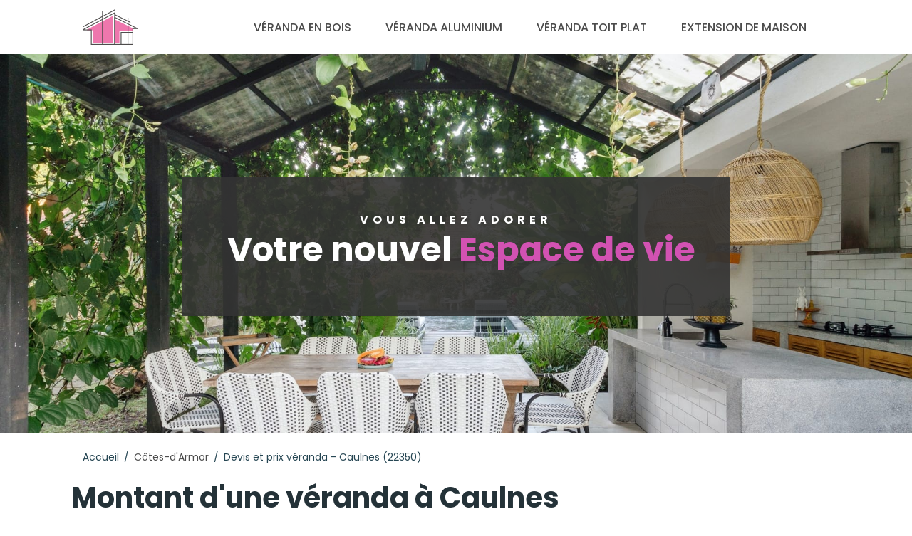

--- FILE ---
content_type: text/html; charset=utf-8
request_url: https://www.veranda-kit.com/cotes-armor/caulnes-22350.html
body_size: 10161
content:
<!doctype html>
<html lang="fr">
<head>
  <meta http-equiv="Content-Type" content="text/html; charset=utf-8">
  <title>Tarif véranda à Caulnes (22350)</title>
  <meta name="description" content="Demandez votre devis gratuit et sans engagement tout de suite.Faites <strong>construire votre véranda</strong> à Caulnes. Les meilleurs installateurs de véranda dans les Côtes-d'Armor"/>
  <meta http-equiv="X-UA-Compatible" content="IE=edge">
  <meta name="viewport" content="width=device-width, initial-scale=1.0">
  <meta name="bingbot" content="index, follow, max-snippet:-1, max-image-preview:large, max-video-preview:-1" />
  <link rel="dns-prefetch" href="//fonts.googleapis.com">
  <link rel="preconnect" href="https://fonts.gstatic.com/" crossorigin>
  <link href="https://fonts.googleapis.com/css2?family=Poppins:wght@300;400;500;700&display=swap" rel="stylesheet">
  <link rel="apple-touch-icon" sizes="76x76" href="/apple-touch-icon.png">
  <link rel="icon" type="image/png" sizes="32x32" href="/favicon-32x32.png">
  <link rel="icon" type="image/png" sizes="16x16" href="/favicon-16x16.png">
  <link rel="mask-icon" href="/safari-pinned-tab.svg" color="#5bbad5">
  <meta name="msapplication-TileColor" content="#da532c">
  <meta name="theme-color" content="#ffffff">
  <link rel="alternate" hreflang="fr-BE" href="https://www.veranda-kit.com/cotes-armor/caulnes-22350.html" />
  <link rel="alternate" hreflang="fr-CH" href="https://www.veranda-kit.com/cotes-armor/caulnes-22350.html" />
  <link rel="alternate" hreflang="fr" href="https://www.veranda-kit.com/cotes-armor/caulnes-22350.html" />
  <link rel="alternate" hreflang="x-default" href="https://www.veranda-kit.com/cotes-armor/caulnes-22350.html" />
  <link rel="stylesheet" href="/assets/styles/style.css">
  <link rel="canonical" href="https://www.veranda-kit.com/cotes-armor/caulnes-22350.html">
  <script type="application/ld+json">
  {
    "@context":"http://schema.org/",
    "@type":"BreadcrumbList",
    "itemListElement":[
      {
        "@type":"ListItem",
        "position":1,
        "item":{
          "@id":"https://www.veranda-kit.com",
          "name":"Accueil"
        }
      },
      {
        "@type":"ListItem",
        "position":2,
        "item":{
          "@id":"https://www.veranda-kit.com/cotes-armor/",
          "name":"Côtes-d'Armor"
        }
      },
      {
        "@type":"ListItem",
        "position":3,
        "item":{
          "@id":"https://www.veranda-kit.com/cotes-armor/caulnes-22350.html",
          "name":"Caulnes"
        }
      }
    ]
  }
  </script>
</head>
<body>
  <header class="pro-header">
    <input type="checkbox" id="overlay-input" />
    <div class="pro-header-logo neil" data-o="b'Lw=='" title="votre véranda au meilleur prix à Caulnes - Devis pas cher">
      <img src="/assets/images/logo-veranda.png" alt="Votre véranda au Meilleur Prix">
    </div>
    <nav class="pro-header-nav">
      <ul>
        <li data-o="b'I3Y0ZGEwZjNjMWZhZA=='" class="neil" title="Prix <strong>véranda bois</strong>">Véranda en bois</li>
        <li data-o="b'I3Y0ZGEwZjNjMWZhZA=='" class="neil" title="Prix <strong>véranda alu</strong>minium">Véranda aluminium</li>
        <li data-o="b'I3Y0ZGEwZjNjMWZhZA=='" class="neil" title="Prix <strong>véranda toit plat</strong>">Véranda toit plat</li>
        <li data-o="b'I3Y0ZGEwZjNjMWZhZA=='" class="neil" title="Prix <strong>extension maison</strong>">Extension de maison</li>
      </ul>
    </nav>
    <label for="overlay-input" class="mobile-menu-icon"><span></span></label>
  </header>
  <main>
    <div class="pro-hero">
      <img src="/assets/images/extension-maison800.jpg" alt="Votre véranda au meilleur prix - Devis gratuit">
      <div class="pro-hero-msgbox">
        <h3>Vous allez adorer</h3>
        <h2>Votre nouvel <span>Espace de vie</span></h2>
      </div>
    </div>
    <div class="pro-content">
      <div class="breadcrumb">
        <span data-o="b'Lw=='" class="neil" title="Les meilleurs devis pour faire construire sa véranda">Accueil</span> /
        <a href="/cotes-armor/" title="Les meilleurs prix pour faire construire sa véranda dans les Côtes-d'Armor - Devis véranda">Côtes-d'Armor</a> /
        <span>Devis et prix véranda - Caulnes (22350)</span>
      </div>
      <div class="pro-page">
        

<html><body><h1 id="montant-veranda">Montant d'une véranda à Caulnes</h1>
<div class="pro-page-form">
<h2 id="veux-devis-gratuit-meilleur-tarif-veranda">Je veux un devis gratuit pour avoir le meilleur tarif pour ma véranda</h2>
<div class="pro-form-header">
<h4>renseignez ce questionnaire gratuit et sans vous engager en quelques clics </h4>
<span class="pro-cta-icon">👇</span>
</div>
  <div id="v4da0f3c1fad"></div>
</div>
<details class="pro-toc-details">
<summary class="pro-toc-summary">sommaire</summary>
  <nav class="pro-toc"><ul><li class="pro-toc-l1"><a href="#montant-veranda" title="Montant d'une véranda à Caulnes">Montant d'une véranda à Caulnes</a></li><li class="pro-toc-l2"><a href="#veux-devis-gratuit-meilleur-tarif-veranda" title="Je veux un devis gratuit pour avoir le meilleur tarif pour ma véranda">Je veux un devis gratuit pour avoir le meilleur tarif pour ma véranda</a></li><li class="pro-toc-l2"><a href="#selectionner-style-veranda" title="Bien sélectionner son style de véranda">Bien sélectionner son style de véranda</a></li><li class="pro-toc-l3"><a href="#vaste-choix-reference-veranda" title="Un vaste choix de référence véranda">Un vaste choix de référence véranda</a></li><li class="pro-toc-l2"><a href="#aide-conception-projet-construction-veranda" title="Une aide de valeur dans la conception du projet de construction d'une véranda à Caulnes">Une aide de valeur dans la conception du projet de construction d'une véranda à Caulnes</a></li><li class="pro-toc-l3"><a href="#interets-questionner-producteur-veranda" title="Les intérêts de questionner un producteur de véranda à Caulnes">Les intérêts de questionner un producteur de véranda à Caulnes</a></li><li class="pro-toc-l3"><a href="#devez-savoir-decider-veranda" title="Ce que vous devez savoir d'autres avant de se décider pour une véranda">Ce que vous devez savoir d'autres avant de se décider pour une véranda</a></li><li class="pro-toc-l2"><a href="#conseils-avises-determination-constituants-mettre-place-veranda" title="Des conseils avisés quant à la détermination des constituants pour mettre en place votre véranda">Des conseils avisés quant à la détermination des constituants pour mettre en place votre véranda</a></li><li class="pro-toc-l3"><a href="#cout-structure-veranda-oscille-materiaux-utilises" title="Le coût de structure d'une véranda oscille selon les matériaux utilisés">Le coût de structure d'une véranda oscille selon les matériaux utilisés</a></li><li class="pro-toc-l2"><a href="#artisans-installateurs-verandas-proximite" title="Les artisans et installateurs de vérandas à proximité de Caulnes">Les artisans et installateurs de vérandas à proximité de Caulnes</a></li><li class="pro-toc-l2"><a href="#conseil-calcul-prix-travaux-installation-veranda" title="Un conseil pour le calcul du prix des travaux pour l'installation d'une véranda">Un conseil pour le calcul du prix des travaux pour l'installation d'une véranda</a></li><li class="pro-toc-l3"><a href="#trouvez-veranda-prix" title="Trouvez votre véranda pas hors de prix à Caulnes">Trouvez votre véranda pas hors de prix à Caulnes</a></li><li class="pro-toc-l2"><a href="#realisation-reussie-veranda" title="La réalisation réussie de votre véranda">La réalisation réussie de votre véranda</a></li><li class="pro-toc-l2"><a href="#pose-ideale-veranda" title="Une pose idéalé de votre véranda">Une pose idéalé de votre véranda</a></li></ul></nav>
</details>
<p>Si vous êtes gênés pas le manque de place ou que ce sentir à l'étroit vous mise en place un problème de confort, il faut réfléchir à une solution idéale le plus rapidement possible. Faut-il chercher un autre endroit où vivre ou bien est-il possible d'agrandir la résidence ? Voilà les énigmes à se poser. La seconde option semble être parfaite surtout si votre demeure à pour vous une forte valeur sentimentale. Il y a des possibilités d'agrandissement envisageables, parmi lesquelles on trouve, l'installation d'une véranda. Elle peut devenir une véritable portion à vivre à condition bien sûr que sa mise en place soit faite dans les règles de l'art. Pour cette raison, le recours au service d'un expert devient une nécessité au cours de l'implantation d'une <strong>extension véranda</strong>. La collaboration avec un spécialiste est un moyen de peaufiner le projet et du réaliser avec succès. Découvrez pourquoi il est indispensable de solliciter un monteur qualifié à Caulnes pour mettre en place ou fabriquer votre véranda.</p>
<figure>
<img alt="tarif d'une véranda grise avec puit de lumière à Caulnes" class="pro-page-image" loading="lazy" src="/assets/images/veranda-extension-maison-puit-lumiere.jpg" srcset="
    /assets/images/veranda-extension-maison-puit-lumiere.jpg 1080w,
    /assets/images/veranda-extension-maison-puit-lumiere-480.jpg 480w" title="coût d'une véranda grise avec puit de lumière à Caulnes"/>
<figcaption>coût d'une véranda grise avec puit de lumière à Caulnes</figcaption>
</figure>
<h2 id="selectionner-style-veranda">Bien sélectionner son style de véranda</h2>
<h3 id="vaste-choix-reference-veranda">Un vaste choix de référence véranda</h3>
<p>Choisir le super choix de véranda est une tâche parfos complexe. Les alternatives sont nombreuses et les options variées. Faut-il partir sur une <strong>véranda design</strong> ou classique. En fait, le style de l'extension habitation dépend de sa forme et des constituants utilisés pour sa fabrication. Si elle est notamment équipée de grandes baies vitrées, on sera sur une <strong>véranda moderne</strong> et lumineuse. C'est un espace de vie au confort et au charme exceptionnel quand c'est bien fait. De plus, de jour comme de nuit, elle bénéficie journellement de la lumière naturelle. Une <strong>véranda ouverte</strong> est aussi une extension qui offre un style moderne et contemporain.</p>
<p>Si la nouvelle extension comporte un auvent multi pentes, on sera sur une <strong>véranda victorienne</strong> qui s'inspire du style des constructions anglaises. C'est un élément de décor parfait qui s'adapte à tout type d'architecture. En revanche, si elle est faite vitré, il s'agit assurément d'une <strong>véranda bioclimatique</strong>. Mais alors, quel style choisir ? L'attitude n'est pas facile vu le charme de chaque exemplaire d'extension de villa. En disposant de l'aide d'un poseur de véranda expert à Caulnes, le choix est vraiment plus simple car il connaît les divers éléments à avantager et vous donnera toutes les éléments pour poser en place la véranda de vos rêves. En général, le style de la véranda est à retenir d'après l'architecture du bâtiment, le montant disponible, les composants qui vous plaisent (aluminium, bois, fer forgé ou pvc) mais aussi des normes en vigueur.</p>
<figure>
<img alt="avis véranda à Caulnes - les meilleurs artisans" class="pro-page-image" loading="lazy" src="/assets/images/veranda-famille-sourire.jpg" srcset="
    /assets/images/veranda-famille-sourire.jpg 1080w,
    /assets/images/veranda-famille-sourire-480.jpg 480w" title="montant prévisionnel véranda à Caulnes - les meilleurs artisans"/>
<figcaption><strong>devis véranda</strong> à Caulnes</figcaption>
</figure>
<h2 id="aide-conception-projet-construction-veranda">Une aide de valeur dans la conception du projet de construction d'une véranda à Caulnes</h2>
<h3 id="interets-questionner-producteur-veranda">Les intérêts de questionner un producteur de véranda à Caulnes</h3>
<p>La mise en place d'une véranda à Caulnes est une opération qui ne s'improvise pas. Il y a une multitude d'interpellations à poser. Tout d’abord, il faut évaluer la faisabilité du projet. Cela constitue par exemple à vérifier si la configuration de la habitation permet l'exécution de véranda. L'intervention d'un installateur expérimenté est déjà nécessaire à cette période du projet. Son diagnostic est indispensable pour effectuer une bonne planification du projet. Notons véritablement que la faisabilité des travaux dépend du coefficient d'occupation des sols ou cop mais aussi du plu (plan d'ubranisme local) de votre commune. Grâce à l'aide d'un expert, il est aussi possible de retrouver l'emplacement idéal de l'extension et de connaître à l'avance sa dimension et ses caractéristiques. La majorité un moment, les experts proposent la mise en place d'une <strong>véranda terrasse</strong>. C'est un moyen de créer une portion  avec plus de simplicité vu que les structures de base notamment le plancher et une partie des murs sont déjà existant. Si ce n'est pas faisable, on peut en permanence adopter une <strong>véranda entrée</strong>. Il est aussi possible de vous arrêter sur la mise en place d'une <strong>véranda rétractable</strong> qu'on peut démonter à tout moment.</p>
<h3 id="devez-savoir-decider-veranda">Ce que vous devez savoir d'autres avant de se décider pour une véranda</h3>
<p>La seconde question à poser est la suivante: quelles sont les démarches administrative à réaliser ? Une autorisation administrative est sincèrement nécessaire au moment de la constitution d'un projet d'agrandissement d'logement. Dans le cas où la surface de l'<strong>extension véranda</strong> est inférieure à 20m², on peut faire une déclaration de travaux. En revanche, si elle est vraiment plus essentielle, il est nécessaire de demander un permis de fabriquer, une démarche assez complexe qui requiert les renseignements d'un expert expérimenté.</p>
<figure>
<img alt="fabricant de <strong>véranda alu</strong> à Caulnes - extension habitation" class="pro-page-image" loading="lazy" src="/assets/images/veranda-lumineuse-extension-maison.jpg" srcset="
    /assets/images/veranda-lumineuse-extension-maison.jpg 1080w,
    /assets/images/veranda-lumineuse-extension-maison-480.jpg 480w" title="fabricant de <strong>véranda alu</strong> à Caulnes - extension habitation"/>
<figcaption>fabricant de <strong>véranda alu</strong> à Caulnes</figcaption>
</figure>
<h2 id="conseils-avises-determination-constituants-mettre-place-veranda">Des conseils avisés quant à la détermination des constituants pour mettre en place votre véranda</h2>
<h3 id="cout-structure-veranda-oscille-materiaux-utilises">Le coût de structure d'une véranda oscille selon les matériaux utilisés</h3>
<p>Pour retenir les équipements de fabrication d'une véranda, il faut prendre en compte un grand nombre de facteurs. En tout cas, c'est la façon de procéder d'un professionnel de l'installation de véranda expert à Caulnes. De ce fait, il est à même de prendre la bonne attitude et de créer une extension charmante, solide et répondant à vos exigences. Les caractéristiques des équipements et leur prix font partie des points nécessaires. Pour ceux qui ont un tarif serré entre autre, une véranda pvc ou une <strong>véranda polycarbonate</strong> sera une bonne solution. Accessibles à un coût raisonnable, elles ne manquent pas d'élégance. En revanche, si vous rêvez d'avoir une extension stable et très originale, misez sur une <strong>véranda fer forgé</strong>. Grâce à la créativité des constructeurs de vérandas à Caulnes, il est possible de retrouver un modèle design, installé avec soin et qui offrira un résultat superbe.</p>
<div class="pro-table">
<table>
<thead>
<tr>
<th>Type de <strong>véranda alu</strong></th>
<th>Prix moyen au m²</th>
</tr>
</thead>
<tbody>
<tr><td><strong>véranda alu</strong> classique</td><td>600€ à 1 100€</td></tr>
<tr><td><strong>véranda alu</strong> contemporaine</td><td>800€ à 1 500€</td></tr>
<tr><td><strong>véranda alu</strong> en étoile</td><td>1 400€ à 2 000€</td></tr>
<tr><td><strong>véranda alu</strong> victorienne</td><td>1 500€ à 2 500€</td></tr>
<tr><td><strong>véranda alu</strong> kiosque</td><td>1 700€ à 2 500€</td></tr>
</tbody>
</table>
</div>
<p>Pour quelqu'un qui souhaite avoir une extension riche en finesse et dotée d'une performance thermique optimale, partir sur une <strong>véranda bois</strong> ou bien une <strong>véranda acier</strong> est la meilleure idéale. Si le bois est réputé pour son charme naturel et sa robustesse même face aux intempéries, l'acier est tout aussi élégant et il est d'une sûreté remarquable. Bien entendu, le tarif nécessaire est plus important. Dans le cas où les fondations de l'habitat sont peu fiables, il faut s'orienter vers une extension plus légère. L'un rêve, dans ce cas, est de partir sur une <strong>véranda alu</strong>. L'alu est d'une légèreté incroyable. De plus, il peut résister aux intempéries et son entretien est facile. Si vous faites appel à un artisan de l'installation de véranda, il saura découvrir les pistes à envisager à ce genre de problème.</p>
<p>L'usage de l'extension peut en outre influencer votre attitude au moment de choisir du matériau d'exécution. Voulez-vous disposer une <strong>véranda cuisine</strong> dans le but de gagner de l'espace dans votre maison ? A ce moment là, il faut avantager les équipements qui pourraient supporter la réverbération et l'humidité. Un monteur qualifié à Caulnes peut vous adresser des avis plus pertinents à ce sujet. Dans le cas où vous voulez seulement un enfoncement pour votre jardin ou votre barbecue, une <strong>véranda terrasse</strong> serait parfaite et elle peut être faite avec n'importe quel matériau.</p>
<div class="pro-table">
<table>
<thead>
<tr>
<th>Armatures</th><th>Prix véranda de 10 m²</th><th>Prix véranda de 15 m²</th><th>Prix véranda de 20 m²</th><th>Prix véranda de 30 m²</th><th>Prix véranda de 40 m²</th>
</tr>
</thead>
<tbody>
<tr><td>alu</td><td>9.000€ à 25.000€</td><td>13.500€ à 37.500€</td><td>18.000€ à 50.000€</td><td>27.000€ à 75.000€</td><td>36.000€ à 100.000€</td></tr>
<tr><td>bois</td><td>10.000€ à 28.000€</td><td>15.000€ à 42.000€</td><td>20.000€ à 56.000€</td><td>30.000 à 84.000€</td><td>40.000€ à 112.000€</td></tr>
<tr><td>fer forgé ou acier</td><td>9.000€ à 28.000€</td><td>13.500€ à 42.000€</td><td>18.000€ à 56.000€</td><td>27.000€ à 84.000€</td><td>36.000€ à 112.000€</td></tr>
<tr><td>pvc</td><td>8.000€ à 15.000€</td><td>12.000€ à 22.500€</td><td>16.000€ à 30.000€</td><td>24.000€ à 45.000€</td><td>32.000€ à 60.000€</td></tr>
</tbody>
</table>
</div>
<h2 id="artisans-installateurs-verandas-proximite">Les artisans et installateurs de vérandas à proximité de Caulnes</h2>
<div class="pro-artisan-cards">
<ul><li><div class="pro-artisan-card"><img src="/assets/images/artisans/default.png" alt="Piron porch and windows"/><div class="pro-artisan-card-details"><strong>Piron porch and windows</strong><div class="pro-rating"><span class="stars" data-stars="3.5"></span>&nbsp(8)</div><div class="pro-artisan-address"><span>Proche de Caulnes</span>17kms</div></div></div></li><li><div class="pro-artisan-card"><img src="/assets/images/artisans/default.png" alt="Tryba"/><div class="pro-artisan-card-details"><strong>Tryba</strong><div class="pro-rating"><span class="stars" data-stars="4.0"></span>&nbsp(6)</div><div class="pro-artisan-address"><span>Proche de Caulnes</span>22kms</div></div></div></li><li><div class="pro-artisan-card"><img src="/assets/images/artisans/default.png" alt="Art et Fenêtres - Habitalia Menuiseries - Bureau d'étude - sur rendez-vous"/><div class="pro-artisan-card-details"><strong>Art et Fenêtres - Habitalia Menuiseries - Bureau d'étude - sur rendez-vous</strong><div class="pro-rating"><span class="stars" data-stars="4.0"></span>&nbsp(3)</div><div class="pro-artisan-address"><span>Proche de Caulnes</span>23kms</div></div></div></li><li><div class="pro-artisan-card"><img src="/assets/images/artisans/default.png" alt="Briand Jean-Marc"/><div class="pro-artisan-card-details"><strong>Briand Jean-Marc</strong><div class="pro-rating"><span class="stars" data-stars="5.0"></span>&nbsp(8)</div><div class="pro-artisan-address"><span>Proche de Caulnes</span>26kms</div></div></div></li><li><div class="pro-artisan-card"><img src="/assets/images/artisans/default.png" alt="Hilzinger Dolmen"/><div class="pro-artisan-card-details"><strong>Hilzinger Dolmen</strong><div class="pro-rating"><span class="stars" data-stars="3.5"></span>&nbsp(51)</div><div class="pro-artisan-address"><span>Proche de Caulnes</span>29kms</div></div></div></li><li><div class="pro-artisan-card"><img src="/assets/images/artisans/default.png" alt="L'Expert Fenêtre Actipose"/><div class="pro-artisan-card-details"><strong>L'Expert Fenêtre Actipose</strong><div class="pro-rating"><span class="stars" data-stars="5.0"></span>&nbsp(3)</div><div class="pro-artisan-address"><span>Proche de Caulnes</span>32kms</div></div></div></li><li><div class="pro-artisan-card"><img src="/assets/images/artisans/default.png" alt="Daniel Moquet signe vos clôtures - Ent. Hamel"/><div class="pro-artisan-card-details"><strong>Daniel Moquet signe vos clôtures - Ent. Hamel</strong><div class="pro-rating"><span class="stars" data-stars="0.0"></span>&nbsp(0)</div><div class="pro-artisan-address"><span>Proche de Caulnes</span>37kms</div></div></div></li><li><div class="pro-artisan-card"><img src="/assets/images/artisans/default.png" alt="VÉRANDALINE extensions et vérandas St Gilles (35)"/><div class="pro-artisan-card-details"><strong>VÉRANDALINE extensions et vérandas St Gilles (35)</strong><div class="pro-rating"><span class="stars" data-stars="4.0"></span>&nbsp(8)</div><div class="pro-artisan-address"><span>Proche de Caulnes</span>38kms</div></div></div></li><li><div class="pro-artisan-card"><img src="/assets/images/artisans/default.png" alt="menuiserie Nicolas Llantia"/><div class="pro-artisan-card-details"><strong>menuiserie Nicolas Llantia</strong><div class="pro-rating"><span class="stars" data-stars="0.0"></span>&nbsp(0)</div><div class="pro-artisan-address"><span>Proche de Caulnes</span>39kms</div></div></div></li><li><div class="pro-artisan-card"><img src="/assets/images/artisans/default.png" alt="Art et Fenêtres - Habitalia Menuiseries"/><div class="pro-artisan-card-details"><strong>Art et Fenêtres - Habitalia Menuiseries</strong><div class="pro-rating"><span class="stars" data-stars="2.0"></span>&nbsp(5)</div><div class="pro-artisan-address"><span>Proche de Caulnes</span>40kms</div></div></div></li></ul>
</div>
<h2 id="conseil-calcul-prix-travaux-installation-veranda">Un conseil pour le calcul du prix des travaux pour l'installation d'une véranda</h2>
<p>Combien coûte une véranda ? C'est une question importante. La meilleure façon de dégoter le budget nécessaire à la réalisation du projet est de calculer le prix d'une véranda au m². notons cependant qu'il faut prendre en considération plusieurs variables. Ils peuvent de fait influencer les vérandas prix. Sachez donc que le prix véranda diffère selon les constituants utilisés au cours de la fabrication. A titre d'exemple, un choix en bois est vraiment plus à un prix élevé qu'un choix en pvc. En outre, le montant d'une <strong>véranda alu</strong> est largement plus raisonnable que celui d'un exemplaire en métal.</p>
<div class="pro-table">
<table>
<thead>
<tr>
<th>Taille de la véranda</th>
<th>Budget moyen à avoir à l'esprit</th>
</tr>
</thead>
<tbody>
<tr><td>10 m²</td><td>entre 8000 et 10 000 €</td></tr>
<tr><td>15 m²</td><td>entre 12 000 et 15 000 €</td></tr>
<tr><td>20 m²</td><td>entre 16 000 et 20 000 €</td></tr>
<tr><td>25 m²</td><td>entre 20 000 et 25 000 €</td></tr>
<tr><td>30 m²</td><td>entre 24 000 et 30 000 €</td></tr>
<tr><td>40 m²</td><td>entre 32 000 et 40 000 €</td></tr>
<tr><td>50 m²</td><td>entre 40 000 et 50 000 €</td></tr>
</tbody>
</table>
</div>
<h3 id="trouvez-veranda-prix">Trouvez votre véranda pas hors de prix à Caulnes</h3>
<p>Le prix d'une véranda dépend aussi de sa forme et de son style. Les modèles sophistiqués équipés de plafond en dévers et de divers éléments esthétiques sont entre autre très onéreux. Par contre, une véranda faîtage plat est accessible à faible coût. Par ailleurs, une installation pérenne nécessite plus d'investissement qu'une <strong>véranda démontable</strong>. Grâce à l'aide d'un artisan de l'installation de véranda professionnel à Caulnes, déterminer le montant scrupuleux de la facture à l'avance est tout à fait possible. L'expert peut sûrement effectuer un chiffrage de véranda très précis  qui indique clairement les travaux à engager et le <strong>prix véranda m²</strong> (frais de main d'œuvre et prix des matériaux inclus). Pour information, le document en question comporte la date possible des travaux, le délai de constitution ainsi que les détails de tous les éléments de votre future véranda. Pour tirer parti d'une pose d'une <strong>véranda pas cher</strong>, il faut demander différentes évaluations et effectuer un comparatif des divers constructeurs de véranda à Caulnes. Obtenez très très simplement quelques chiffrages gratuits et sans obligation en cliquant ici : je veux mon <strong>devis véranda</strong> gratuit</p>
<h2 id="realisation-reussie-veranda">La réalisation réussie de votre véranda</h2>
<p>Certains points du projet nécessitent aussi pas mal de réflexion. C'est le cas du choix de véranda à acheter. Si vous n'êtes pas trop exigeant au niveau du style de l'extension, il est plus pratique d'acheter une <strong>véranda kit</strong>. cela vous permet d'éviter les gros travaux. Toutefois, ce n'est pas facile de repérer le modèle de véranda unique vu que le marché est envahi par une pléthore de marques qui vantent toutes les mérites de leurs créations. Si vous travaillez avec un une star de l'installation de véranda, découvrir le producteur de véranda à Caulnes le plus fiable n'est plus un problème. En outre, vous avez plus de chance de repérer le choix qui convient au mieux à vos attentes aussi bien au niveau de la qualité que du prix.</p>
<p>Si vous voulez plus d'authenticité et de qualité, bien est d'acquérir une véranda sur mesure. Quelques artisans et entreprises spécialisées dans l'installation de véranda sont aptes à proposer un réponse à vos attentes. Ils se chargent à la fois de la composition de l'<strong>extension maison</strong> et de son implantation. Ils peuvent ainsi vous proposer un service complet à un budget raisonnable.</p>
<h2 id="pose-ideale-veranda">Une pose idéalé de votre véranda</h2>
<p>La élaboration d'une véranda est un gagne-pain délicat. Se lancer dans la réalisation du projet soi-même n'est pas conseillé et ce, même si vous êtes un grand passionné de bricolage et que vous avez opté pour une <strong>petite véranda</strong> en pièces détachées, facile à monter. En vue de réaliser le projet avec efficacité, rapidité et succès, il est nécessaire vous faites appel à un expert reconnu à Caulnes. Ce dernier possède toutes les compétences techniques requises pour fabriquer une véranda et ce, peu importe sa structure.</p>
<p>En outre, une fois la pose terminée, un monteur professionel est capable de proposer des points de vue d'aménagement. Il peut entre autres vous aider à sélectionner un bon <strong>store véranda</strong> ou bien un génial <strong>rideau véranda</strong>. Notons qu'il est possible d'engager un professionnel de l'installation de véranda ou bien un <strong>fabricant véranda</strong> indépendant. Mais vous pouvez aussi vous adresser à un menuisier. C'est l'un rêve dans le cas où vous désirez placer une <strong>véranda en bois</strong>. Enfin, vous pouvez aussi questionner constructeur industriel à Caulnes, membre d'un réseau.</p>
<p>Je veux mon montant prévisionnel véranda gratuit et sans engagement</p></body></html>


        <div class="pro-city-nearest">
          <span class="pro-city-nearest-title">
            Trouver d'autres installateurs de véranda autour de Caulnes
          </span>
          <div class="pro-city-nearest-box">
            <ul class="pro-cities">
              
              <li><a href="/cotes-armor/saint-brieuc-22000.html">Saint-Brieuc</a></li>
              
              <li><a href="/cotes-armor/lannion-22300.html">Lannion</a></li>
              
              <li><a href="/cotes-armor/plerin-22190.html">Plérin</a></li>
              
              <li><a href="/cotes-armor/lamballe-22400.html">Lamballe</a></li>
              
              <li><a href="/cotes-armor/ploufragan-22440.html">Ploufragan</a></li>
              
              <li><a href="/cotes-armor/dinan-22100.html">Dinan</a></li>
              
              <li><a href="/cotes-armor/loudeac-22600.html">Loudéac</a></li>
              
              <li><a href="/cotes-armor/tregueux-22950.html">Trégueux</a></li>
              
              <li><a href="/cotes-armor/paimpol-22500.html">Paimpol</a></li>
              
              <li><a href="/cotes-armor/perros-guirec-22700.html">Perros-Guirec</a></li>
              
              <li><a href="/cotes-armor/guingamp-22200.html">Guingamp</a></li>
              
              <li><a href="/cotes-armor/langueux-22360.html">Langueux</a></li>
              
              <li><a href="/cotes-armor/pledran-22960.html">Plédran</a></li>
              
              <li><a href="/cotes-armor/pordic-22590.html">Pordic</a></li>
              
              <li><a href="/cotes-armor/ploumagoar-22970.html">Ploumagoar</a></li>
              
              <li><a href="/cotes-armor/yffiniac-22120.html">Yffiniac</a></li>
              
              <li><a href="/cotes-armor/begard-22140.html">Bégard</a></li>
              
              <li><a href="/cotes-armor/plouha-22580.html">Plouha</a></li>
              
              <li><a href="/cotes-armor/hillion-22120.html">Hillion</a></li>
              
              <li><a href="/cotes-armor/pleneuf-val-andre-22370.html">Pléneuf-Val-André</a></li>
              
              <li><a href="/cotes-armor/pleumeur-bodou-22560.html">Pleumeur-Bodou</a></li>
              
              <li><a href="/cotes-armor/plaintel-22940.html">Plaintel</a></li>
              
              <li><a href="/cotes-armor/erquy-22430.html">Erquy</a></li>
              
              <li><a href="/cotes-armor/lanvallay-22100.html">Lanvallay</a></li>
              
              <li><a href="/cotes-armor/trebeurden-22560.html">Trébeurden</a></li>
              
              <li><a href="/cotes-armor/binic-22520.html">Binic</a></li>
              
              <li><a href="/cotes-armor/quevert-22100.html">Quévert</a></li>
              
              <li><a href="/cotes-armor/plestin-les-greves-22310.html">Plestin-les-Grèves</a></li>
              
              <li><a href="/cotes-armor/quessoy-22120.html">Quessoy</a></li>
              
              <li><a href="/cotes-armor/saint-cast-le-guildo-22380.html">Saint-Cast-le-Guildo</a></li>
              
              <li><a href="/cotes-armor/pleslin-trigavou-22490.html">Pleslin-Trigavou</a></li>
              
              <li><a href="/cotes-armor/plouezec-22470.html">Plouézec</a></li>
              
              <li><a href="/cotes-armor/ploubezre-22300.html">Ploubezre</a></li>
              
              <li><a href="/cotes-armor/plouer-sur-rance-22490.html">Plouër-sur-Rance</a></li>
              
              <li><a href="/cotes-armor/rostrenen-22110.html">Rostrenen</a></li>
              
              <li><a href="/cotes-armor/plelo-22170.html">Plélo</a></li>
              
              <li><a href="/cotes-armor/ploubazlanec-22620.html">Ploubazlanec</a></li>
              
              <li><a href="/cotes-armor/pluc-sur-lie-22150.html">Plœuc-sur-Lié</a></li>
              
              <li><a href="/cotes-armor/saint-quay-portrieux-22410.html">Saint-Quay-Portrieux</a></li>
              
              <li><a href="/cotes-armor/plancoet-22130.html">Plancoët</a></li>
              
              <li><a href="/cotes-armor/lehon-22100.html">Léhon</a></li>
              
              <li><a href="/cotes-armor/etables-sur-mer-22680.html">Étables-sur-Mer</a></li>
              
              <li><a href="/cotes-armor/plemet-22210.html">Plémet</a></li>
              
              <li><a href="/cotes-armor/louannec-22700.html">Louannec</a></li>
              
              <li><a href="/cotes-armor/broons-22250.html">Broons</a></li>
              
              <li><a href="/cotes-armor/merdrignac-22230.html">Merdrignac</a></li>
              
              <li><a href="/cotes-armor/quintin-22800.html">Quintin</a></li>
              
              <li><a href="/cotes-armor/pleudihen-sur-rance-22690.html">Pleudihen-sur-Rance</a></li>
              
              <li><a href="/cotes-armor/pabu-22200.html">Pabu</a></li>
              
              <li><a href="/cotes-armor/ploubalay-22770.html">Ploubalay</a></li>
              
              <li><a href="/cotes-armor/treguier-22220.html">Tréguier</a></li>
              
              <li><a href="/cotes-armor/penvenan-22710.html">Penvénan</a></li>
              
              <li><a href="/cotes-armor/ploumilliau-22300.html">Ploumilliau</a></li>
              
              <li><a href="/cotes-armor/pleubian-22610.html">Pleubian</a></li>
              
              <li><a href="/cotes-armor/plouagat-22170.html">Plouagat</a></li>
              
              <li><a href="/cotes-armor/trelivan-22100.html">Trélivan</a></li>
              
              <li><a href="/cotes-armor/tregastel-22730.html">Trégastel</a></li>
              
              <li><a href="/cotes-armor/graces-22200.html">Grâces</a></li>
              
              <li><a href="/cotes-armor/plenee-jugon-22640.html">Plénée-Jugon</a></li>
              
              <li><a href="/cotes-armor/caulnes-22350.html">Caulnes</a></li>
              
              <li><a href="/cotes-armor/saint-brandan-22800.html">Saint-Brandan</a></li>
              
              <li><a href="/cotes-armor/callac-22160.html">Callac</a></li>
              
              <li><a href="/cotes-armor/bourbriac-22720.html">Bourbriac</a></li>
              
              <li><a href="/cotes-armor/louargat-22540.html">Louargat</a></li>
              
              <li><a href="/cotes-armor/taden-22100.html">Taden</a></li>
              
              <li><a href="/cotes-armor/plourivo-22860.html">Plourivo</a></li>
              
              <li><a href="/cotes-armor/henon-22150.html">Hénon</a></li>
              
              <li><a href="/cotes-armor/plouaret-22420.html">Plouaret</a></li>
              
              <li><a href="/cotes-armor/saint-agathon-22200.html">Saint-Agathon</a></li>
              
              <li><a href="/cotes-armor/mur-de-bretagne-22530.html">Mûr-de-Bretagne</a></li>
              
              <li><a href="/cotes-armor/pluduno-22130.html">Pluduno</a></li>
              
              <li><a href="/cotes-armor/la-motte-22600.html">La Motte</a></li>
              
              <li><a href="/cotes-armor/saint-julien-22940.html">Saint-Julien</a></li>
              
              <li><a href="/cotes-armor/corseul-22130.html">Corseul</a></li>
              
              <li><a href="/cotes-armor/planguenoual-22400.html">Planguenoual</a></li>
              
              <li><a href="/cotes-armor/saint-alban-22400.html">Saint-Alban</a></li>
              
              <li><a href="/cotes-armor/plourhan-22410.html">Plourhan</a></li>
              
              <li><a href="/cotes-armor/plouisy-22200.html">Plouisy</a></li>
              
              <li><a href="/cotes-armor/tremuson-22440.html">Trémuson</a></li>
              
              <li><a href="/cotes-armor/pommeret-22120.html">Pommeret</a></li>
              
              <li><a href="/cotes-armor/pedernec-22540.html">Pédernec</a></li>
              
              <li><a href="/cotes-armor/plessala-22330.html">Plessala</a></li>
              
              <li><a href="/cotes-armor/plouguenast-22150.html">Plouguenast</a></li>
              
              <li><a href="/cotes-armor/plouguiel-22220.html">Plouguiel</a></li>
              
              <li><a href="/cotes-armor/pommerit-le-vicomte-22200.html">Pommerit-le-Vicomte</a></li>
              
              <li><a href="/cotes-armor/lanvollon-22290.html">Lanvollon</a></li>
              
              <li><a href="/cotes-armor/plelan-le-petit-22980.html">Plélan-le-Petit</a></li>
              
              <li><a href="/cotes-armor/plouguernevel-22110.html">Plouguernével</a></li>
              
              <li><a href="/cotes-armor/jugon-les-lacs-22270.html">Jugon-les-Lacs</a></li>
              
              <li><a href="/cotes-armor/rospez-22300.html">Rospez</a></li>
              
              <li><a href="/cotes-armor/saint-nicolas-du-pelem-22480.html">Saint-Nicolas-du-Pélem</a></li>
              
              <li><a href="/cotes-armor/crehen-22130.html">Créhen</a></li>
              
              <li><a href="/cotes-armor/matignon-22550.html">Matignon</a></li>
              
              <li><a href="/cotes-armor/plemy-22150.html">Plémy</a></li>
              
              <li><a href="/cotes-armor/ploulec-h-22300.html">Ploulec&#39;h</a></li>
              
              <li><a href="/cotes-armor/evran-22630.html">Évran</a></li>
              
              <li><a href="/cotes-armor/goudelin-22290.html">Goudelin</a></li>
              
              <li><a href="/cotes-armor/frehel-22240.html">Fréhel</a></li>
              
              <li><a href="/cotes-armor/mael-carhaix-22340.html">Maël-Carhaix</a></li>
              
              <li><a href="/cotes-armor/lezardrieux-22740.html">Lézardrieux</a></li>
              
              <li><a href="/cotes-armor/coetmieux-22400.html">Coëtmieux</a></li>
              
              <li><a href="/cotes-armor/plouasne-22830.html">Plouasne</a></li>
              
              <li><a href="/cotes-armor/treve-22600.html">Trévé</a></li>
              
              <li><a href="/cotes-armor/plestan-22640.html">Plestan</a></li>
              
              <li><a href="/cotes-armor/lantic-22410.html">Lantic</a></li>
              
              <li><a href="/cotes-armor/saint-samson-sur-rance-22100.html">Saint-Samson-sur-Rance</a></li>
              
              <li><a href="/cotes-armor/saint-carreuc-22150.html">Saint-Carreuc</a></li>
              
              <li><a href="/cotes-armor/lancieux-22770.html">Lancieux</a></li>
              
              <li><a href="/cotes-armor/le-fil-22800.html">Le Fœil</a></li>
              
              <li><a href="/cotes-armor/saint-donan-22800.html">Saint-Donan</a></li>
              
              <li><a href="/cotes-armor/saint-quay-perros-22700.html">Saint-Quay-Perros</a></li>
              
              <li><a href="/cotes-armor/tredrez-locquemeau-22300.html">Trédrez-Locquémeau</a></li>
              
              <li><a href="/cotes-armor/plounevez-moedec-22810.html">Plounévez-Moëdec</a></li>
              
              <li><a href="/cotes-armor/brehand-22510.html">Bréhand</a></li>
              
              <li><a href="/cotes-armor/trevou-treguignec-22660.html">Trévou-Tréguignec</a></li>
              
              <li><a href="/cotes-armor/cavan-22140.html">Cavan</a></li>
              
              <li><a href="/cotes-armor/plurien-22240.html">Plurien</a></li>
              
              <li><a href="/cotes-armor/plaine-haute-22800.html">Plaine-Haute</a></li>
              
              <li><a href="/cotes-armor/glomel-22110.html">Glomel</a></li>
              
              <li><a href="/cotes-armor/trelevern-22660.html">Trélévern</a></li>
              
              <li><a href="/cotes-armor/henanbihen-22550.html">Hénanbihen</a></li>
              
              <li><a href="/cotes-armor/plougrescant-22820.html">Plougrescant</a></li>
              
              <li><a href="/cotes-armor/landehen-22400.html">Landéhen</a></li>
              
              <li><a href="/cotes-armor/plehedel-22290.html">Pléhédel</a></li>
              
              <li><a href="/cotes-armor/la-meaugon-22440.html">La Méaugon</a></li>
              
              <li><a href="/cotes-armor/pledeliac-22270.html">Plédéliac</a></li>
              
              <li><a href="/cotes-armor/le-vieux-marche-22420.html">Le Vieux-Marché</a></li>
              
              <li><a href="/cotes-armor/pommerit-jaudy-22450.html">Pommerit-Jaudy</a></li>
              
              <li><a href="/cotes-armor/saint-barnabe-22600.html">Saint-Barnabé</a></li>
              
              <li><a href="/cotes-armor/saint-helen-22100.html">Saint-Hélen</a></li>
              
              <li><a href="/cotes-armor/ploezal-22260.html">Ploëzal</a></li>
              
              <li><a href="/cotes-armor/le-gouray-22330.html">Le Gouray</a></li>
              
              <li><a href="/cotes-armor/pleguien-22290.html">Pléguien</a></li>
              
              <li><a href="/cotes-armor/yvignac-la-tour-22350.html">Yvignac-la-Tour</a></li>
              
              <li><a href="/cotes-armor/vilde-guingalan-22980.html">Vildé-Guingalan</a></li>
              
              <li><a href="/cotes-armor/saint-caradec-22600.html">Saint-Caradec</a></li>
              
              <li><a href="/cotes-armor/lanrodec-22170.html">Lanrodec</a></li>
              
              <li><a href="/cotes-armor/pleumeur-gautier-22740.html">Pleumeur-Gautier</a></li>
              
              <li><a href="/cotes-armor/plumaudan-22350.html">Plumaudan</a></li>
              
              <li><a href="/cotes-armor/prat-22140.html">Prat</a></li>
              
              <li><a href="/cotes-armor/tredarzec-22220.html">Trédarzec</a></li>
              
              <li><a href="/cotes-armor/langoat-22450.html">Langoat</a></li>
              
              <li><a href="/cotes-armor/henansal-22400.html">Hénansal</a></li>
              
              <li><a href="/cotes-armor/sevignac-22250.html">Sévignac</a></li>
              
              <li><a href="/cotes-armor/tremorel-22230.html">Trémorel</a></li>
              
              <li><a href="/cotes-armor/plouvara-22170.html">Plouvara</a></li>
              
              <li><a href="/cotes-armor/minihy-treguier-22220.html">Minihy-Tréguier</a></li>
              
              <li><a href="/cotes-armor/plouec-du-trieux-22260.html">Plouëc-du-Trieux</a></li>
              
              <li><a href="/cotes-armor/languenan-22130.html">Languenan</a></li>
              
              <li><a href="/cotes-armor/andel-22400.html">Andel</a></li>
              
              <li><a href="/cotes-armor/plumaugat-22250.html">Plumaugat</a></li>
              
              <li><a href="/cotes-armor/quemper-guezennec-22260.html">Quemper-Guézennec</a></li>
              
              <li><a href="/cotes-armor/uzel-22460.html">Uzel</a></li>
              
              <li><a href="/cotes-armor/plumieux-22210.html">Plumieux</a></li>
              
              <li><a href="/cotes-armor/plounevez-quintin-22110.html">Plounévez-Quintin</a></li>
              
              <li><a href="/cotes-armor/tonquedec-22140.html">Tonquédec</a></li>
              
              <li><a href="/cotes-armor/belle-isle-en-terre-22810.html">Belle-Isle-en-Terre</a></li>
              
              <li><a href="/cotes-armor/bourseul-22130.html">Bourseul</a></li>
              
              <li><a href="/cotes-armor/boqueho-22170.html">Boqueho</a></li>
              
              <li><a href="/cotes-armor/brusvily-22100.html">Brusvily</a></li>
              
              <li><a href="/cotes-armor/bobital-22100.html">Bobital</a></li>
              
              <li><a href="/cotes-armor/champs-geraux-22630.html">Champs-Géraux</a></li>
              
              <li><a href="/cotes-armor/pontrieux-22260.html">Pontrieux</a></li>
              
              <li><a href="/cotes-armor/chatelaudren-22170.html">Châtelaudren</a></li>
              
              <li><a href="/cotes-armor/pluzunet-22140.html">Pluzunet</a></li>
              
              <li><a href="/cotes-armor/lanfains-22800.html">Lanfains</a></li>
              
              <li><a href="/cotes-armor/corlay-22320.html">Corlay</a></li>
              
              <li><a href="/cotes-armor/la-roche-derrien-22450.html">La Roche-Derrien</a></li>
              
              <li><a href="/cotes-armor/plerneuf-22170.html">Plerneuf</a></li>
              
              <li><a href="/cotes-armor/treglamus-22540.html">Tréglamus</a></li>
              
            </ul>
          </div>
        </div>
      </div>
    </div>
  </main>
  <footer>
    <div class="kro-footer">
      <p>Veranda-kit.com &copy;2021 - <strong>Prix Véranda pas cher</strong> partout en France - Tous droits réservés</p>
      <ul class="footer-links">
        <li><a href="https://www.veranda-kit.com/conseils">Blog conseils</a></li>
      </ul>
    </div>
  </footer>
  <script src="/assets/scripts/script.min.js"></script>
  <script async src="https://www.viteundevis.com/4da0f3c1fa/1369/45/"></script>
</body>
</html>

--- FILE ---
content_type: text/html; charset=iso-8859-1
request_url: https://www.viteundevis.com/4da0f3c1fa/1369/45/
body_size: 4737
content:
var collecte_type_id = '4';
var collecte_type_name = '';
// 
vud_referer = document.location.href; // Ca, c'est vraiment la page
if(vud_referer.indexOf('viteundevis.com')>0)
	{
	// Le script est posé sur viteundevis, donc, on se base sur le referer
	vud_referer = 'https://www.veranda-kit.com/cotes-armor/caulnes-22350.html';
	}

vud_debug = false;
if(!window.jQuery)
	{
	(function() 
		{
	    var jq = document.createElement('script'); jq.type = 'text/javascript';
	    jq.src = 'https://ajax.googleapis.com/ajax/libs/jquery/2.2.4/jquery.min.js';
	    var s = document.getElementsByTagName('script')[0]; s.parentNode.insertBefore(jq, s);
	    
	    if(vud_debug) console.log('Jquery loaded');
		})();
	}
else
	if(vud_debug) console.log('Jquery already loaded');

function vud_vn(x)
	{
	var anum=/(^\d+$)|(^\d+.\d+$)/
	if (anum.test(x) && x!=0)
		testresult=true
	else
		testresult=false
	return (testresult)
	}

function vud_file(fichier,  callback)
	{
	// Type d'appel


	jQuery.ajax({
		url : fichier,
		xhrFields:
			{
			withCredentials: false
			},
		success: function(html_return)
			{
			html = html_return;
			callback();
			}

		});
	}

vud_ok_jquery_nb_verif = 0;
function vud_active()
	{
	console.log('Verif jquery '+vud_ok_jquery_nb_verif);
	vud_ok_jquery = window.jQuery;
	if(vud_ok_jquery)
		{
		//jQuery.noConflict();
		jQuery(document).ready(function()
			{
			jQuery("head").append(jQuery(document.createElement("link")).attr({rel:"stylesheet", type:"text/css", href:"//www.viteundevis.com/mb/v2/css.css"}));
			if(vud_debug) console.log('CSS loaded');
			jQuery("head").append(jQuery(document.createElement("link")).attr({rel:"stylesheet", href:"https://fonts.googleapis.com/css?family=Roboto"}));
			if(vud_debug) console.log('Font loaded');
			jQuery("head").append(jQuery(document.createElement("script")).attr({type:"text/javascript", src:"//www.viteundevis.com/static/autosize.min.js"}));
			if(vud_debug) console.log('Autosize loaded');
			/*jQuery("head").append(jQuery(document.createElement("script")).attr({type:"text/javascript", src:"//www.viteundevis.com/static/devistap.js"}));
			if(vud_debug) console.log('Devistap loaded');*/
			vud_referer_code = 'default';
							vud_referer_code = jQuery("#v4da0f3c1fad").attr('referer_code');
				if(vud_referer_code === undefined || vud_referer_code == '')
					{
					vud_referer_code = 'default';
					}
				jQuery("#v4da0f3c1fad").append('<div id="vud_mb_js_box"></div>');
				if(vud_debug) console.log('Div created');
									vud_affiche_devis_cat(45)
								// referer_code
				jQuery("#vud_mb_js_box").append('<img src="//www.viteundevis.com/a.php?pid=1369&rc='+vud_urlencode(vud_referer_code)+'&tc='+vud_urlencode(collecte_type_id)+'&c=45&f=" alt="" style="width:1px;height:1px" />');
			})
		}
	else
		{
		vud_ok_jquery_nb_verif ++;
		if(vud_ok_jquery_nb_verif < 30)
			{
			setTimeout(function() { vud_active() }, 300);
			}
		}
	}

	


var devistap_timer;
var devistap_timer_popup;
var nb_pro_timer_popup;
var nb_pro_timer;
var actual_position;
var devistap_data = new Array();
if(typeof devistap_type == 'undefined')
	devistap_type = 'UNK';


function devistap_getpays(texte, etape_id, gps_x, gps_y)
	{
	vud_file('https://www.viteundevis.com/mb/v2/ajax.php?content=calculette_list_ville&etape_id='+etape_id+'&gps_x='+gps_x+'&gps_y='+gps_y+'&ville='+vud_urlencode(texte), function()
		{
		if(html != '')
			{
			jQuery('#devistap_step1_res').html(html);
			jQuery('#devistap_step1_res').show();
			}
		});
	}
	

		
	
function devistap_getpays_travaux_com(texte, etape_id, gps_x, gps_y, cat_id)
	{
	vud_file('https://www.viteundevis.com/mb/v2/ajax.php?p=1369&content=calculette_list_ville&cat_id='+cat_id+'&travauxcom=1&etape_id='+etape_id+'&gps_x='+gps_x+'&gps_y='+gps_y+'&ville='+vud_urlencode(texte), function()
		{
		if(html != '')
			{
			jQuery('#devistap_step1_res').html(html);
			jQuery('#devistap_step1_res').show();
			}
		});
	}
	
function devistap_maj_progession(etape)
	{
	a = 0;
			console.log('devistap_maj_progession');
	jQuery('body #vud_mb_js_box #devistap_progression .devistap_progression_point').removeClass('devistap_progression_point_rouge');
	jQuery('body #vud_mb_js_box #devistap_progression .devistap_progression_point').addClass('devistap_progression_point_gris');
	jQuery('body #vud_mb_js_box #devistap_progression .devistap_progression_point').css('animation','none');
	jQuery('body #vud_mb_js_box #devistap_progression .devistap_progression_point').each(function ()
		{
			console.log('devistap_maj_progession passage');
		a++;
		if(etape > a)
			{
			jQuery(this).removeClass('devistap_progression_point_gris');
			}
		else if(etape == a)
			{
			jQuery(this).removeClass('devistap_progression_point_gris');
			position = jQuery(this).position().left;
			position_2 = jQuery('body #vud_mb_js_box #devistap_progression_content').position().left;
			position = position_2+position+(jQuery(this).width()/2);
			jQuery("body #vud_mb_js_box #devistap_progression_barre").animate({
			    width: position+'px',
				}, 350, function() 
					{
					jQuery('body #vud_mb_js_box #devistap_progression_point_'+etape).addClass('devistap_progression_point_rouge');
					jQuery('body #vud_mb_js_box #devistap_progression_point_'+etape).css('animation','devistap_deplace_point 1s linear 0s 1 normal');
			  		});
			//jQuery()
			console.log(position);
			}
		})
	}

function devistap_retour_haut()
	{
	// On regarde si il faut remonter la fenetre pour voir la question en entier
	if(jQuery('#devistap').length <= 0)
		return(false);

	// Position de la box
		box_pos = jQuery('#devistap_progression').offset();
		box_pos_top = box_pos["top"]-70;

	// Position du scroll
		scroll_top = jQuery(window).scrollTop();

	// Est ce que le haut est visible ?
		if(scroll_top < box_pos_top)
			return(true);

	// Si on est la, c'est que c'est pas bon
		jQuery('html, body').animate(
			{
			scrollTop:box_pos_top
			}, 'slow');

	}

function devistap_remove_etap(question_titre)
	{
	jQuery('#calculette_form_final #hidden_'+question_titre).remove();
	}

function devistap_checkbox_valid_etap(selecteur, question_tag, question_type)
	{
	question_name = 'description_auto[]';
	nb = 0;
	txt = question_type+" : ";
	jQuery(selecteur).each(function(index)
		{
		if(nb > 0)
			{
			txt += ' / ';
			}
		txt += jQuery(this).val();
		nb++;
		})
	if(nb>0)
		{
		jQuery('#calculette_form_final').append('<input type="hidden" name="'+question_name+'" id="hidden_'+question_tag+'" value="'+vud_htmlentities(txt)+'" />');
		}
	
	}

function devistap_valid_etap(question_titre, question_name, question_value, reponse_id, efface_before)
	{
	if(question_name == 'etape_id')
		return(true);
	if(efface_before)
		devistap_remove_etap(question_titre);
	if(question_name.indexOf('[') <= 0)
		{
		jQuery('#calculette_form_final input[name='+question_name+']').remove();
		}
	jQuery('#calculette_form_final input[name='+question_titre+']').remove();
	jQuery('#calculette_form_final').append('<input type="hidden" name="'+question_name+'" id="hidden_'+question_titre+'" value="'+vud_htmlentities(question_value)+'" />');
	if(vud_vn(reponse_id))
		jQuery('#calculette_form_final').append('<input type="hidden" name="'+question_titre+'" id="hidden_'+question_titre+'_CLEAR" value="'+vud_htmlentities(reponse_id)+'" />');
	}
	
function devistap_next_etape(etape_id)
	{
	/*if(etape == 'garage_maison')
		devistap_affichage_mode(2);
	else
		devistap_affichage_mode(1);*/
		
	console.log('On demande l affichage du bloc '+etape_id);

	// On remonte au haut
		devistap_retour_haut();
		
	if(!Number.isInteger(etape_id))
		return(false);
		
		
	jQuery('#devistap_step'+(etape_id-1)).css('display', 'none');
	jQuery('#devistap_step'+etape_id).fadeIn('');
	devistap_maj_progession(etape_id);
	
	// Il existe un suivant ?
	next_etape = etape_id+1;
	if(jQuery('#devistap_step'+next_etape).length <= 0)
		{
		// C'est le formulaire
		console.log('Formulaire affiché');
		}
	}

function devistap_retour_etap(etape_id)
	{

	console.log('On demande l affichage du bloc '+etape_id);

	// On remonte au haut
		devistap_retour_haut();
		
	if(!Number.isInteger(etape_id))
		return(false);
	
	/*if(!vn(etape_nb))
		return(false);
		
	if(etape_id > etape_nb)
		return(false);*/
		
		
	jQuery('#devistap_step'+(etape_id+1)).css('display', 'none');
	jQuery('#devistap_step'+etape_id).fadeIn('');
	devistap_maj_progession(etape_id);
	}

function devistap_maPosition(position) 
	{
	var infopos = "Position déterminée :\n";
	infopos += "Latitude : "+position.coords.latitude +"\n";
	infopos += "Longitude: "+position.coords.longitude+"\n";
	infopos += "Altitude : "+position.coords.altitude +"\n";
	console.log(position);
	console.log(infopos);
	devistap_cherche_ville('', actual_position, position.coords.longitude, position.coords.latitude);
	jQuery('#devistap_step1_res').removeClass('vud_wait_box');
	}
	
function devistap_maPosition_travauxcom(position) 
	{
	var infopos = "Position déterminée :\n";
	infopos += "Latitude : "+position.coords.latitude +"\n";
	infopos += "Longitude: "+position.coords.longitude+"\n";
	infopos += "Altitude : "+position.coords.altitude +"\n";
	console.log(position);
	console.log(infopos);
	devistap_cherche_ville_travaux_com('', actual_position, position.coords.longitude, position.coords.latitude, cat_id);
	jQuery('#devistap_step1_res').removeClass('vud_wait_box');
	//_gaq.push(['_trackEvent','devistap_event', 'GPS', 1, 0, true]);
	}

function devistap_cherche_ville(ville_nom, etape_id, gps_x, gps_y)
	{
	clearTimeout(devistap_timer);
	clearTimeout(devistap_timer_popup);
	devistap_timer = setTimeout(function ()
		{		
		if(ville_nom != '' && ville_nom.length > 2)
			jQuery('#devistap_gps_bouton').fadeOut();
		else
			jQuery('#devistap_gps_bouton').fadeIn();
		devistap_getpays(ville_nom, etape_id, gps_x, gps_y);
		box_pos = jQuery('#devistap_progression').offset();
		box_pos_top = box_pos["top"]-70;
		if(Number.isInteger(box_pos_top))
			{
			jQuery('html, body').animate(
				{
				scrollTop:box_pos_top
				}, 'slow');
			}
		}, 250);
	}
	

		
function devistap_cherche_ville_travaux_com(ville_nom, etape_id, gps_x, gps_y, cat_id)
	{
	clearTimeout(devistap_timer);
	clearTimeout(devistap_timer_popup);
	if(!vud_vn(cat_id))
		cat_id = global_cat_id;
	devistap_timer = setTimeout(function ()
		{		
		if(ville_nom != '' && ville_nom.length > 2)
			jQuery('#devistap_gps_bouton').fadeOut();
		else
			jQuery('#devistap_gps_bouton').fadeIn();
		devistap_getpays_travaux_com(ville_nom, etape_id, gps_x, gps_y, cat_id);
		box_pos = jQuery('#devistap_progression').offset();
		box_pos_top = box_pos["top"]-70;
		if(vud_vn(box_pos_top))
			{
			jQuery('html, body').animate(
				{
				scrollTop:box_pos_top
				}, 'slow');
			}
		}, 250);
	}

function devistap_print()
	{
	window.print();
	}

function devistap_email(e)
	{
	afficheFileInBox('/ajax/getcontent.php?content=19&titre='+vud_urlencode(document.title)+'&url='+vud_urlencode(document.location.href), e, '');
	}

devistap_affiche_pro_box_loaded = false;
function devistap_affiche_pro_resize_box()
	{
	pos_bloc_left = jQuery('#devistap_resultat_devis_left').offset();
	//console.log(pos_bloc_left);
	pos_bloc_right = jQuery('#devistap_resultat_devis_right').offset();
	hauteur_bloc_right = jQuery('#devistap_resultat_devis_right').height();
	largeur_bloc_right = jQuery('#devistap_resultat_devis_right').width();
	largeur_box_devis = (pos_bloc_right["left"]+largeur_bloc_right-pos_bloc_left["left"]);
	jQuery('#devistap_resultat_devis_bloc').css('top', '0px');
	jQuery('#devistap_resultat_devis_bloc').css('left', '0px');
	jQuery('#devistap_resultat_devis_bloc').css('width', largeur_box_devis+'px');
	if(!devistap_affiche_pro_box_loaded)
		jQuery('#devistap_resultat_devis_bloc').css('height', hauteur_bloc_right+'px');
	else
		{
		hauteur_bloc_left = jQuery('#devistap_resultat_devis_bloc').height()+20;
		jQuery('#devistap_resultat_devis_left').css('height', hauteur_bloc_left+'px');
		}
	}
	
function devistap_affiche_pro_popup()
	{
	jQuery('#bouton_ouvrir_popup').click();
	}

function devistap_checkbox_reno()
	{
	ok_checkbox = 0;
	question_titre = 'RENO_OTHER';
	devistap_remove_etap(question_titre);
	jQuery('input[renovation_checkbox=1]:checked').each(function() 
		{
		ok_checkbox++;
		element_name = jQuery(this).attr('name');
		element_valeur = jQuery(this).val();
		devistap_valid_etap(question_titre, element_name, element_valeur, false);
		})
		
	if(ok_checkbox > 0)
		return(true);
	else
		return(false);
	}
	
function devistap_checkbox_cst()
	{
	ok_checkbox = 0;
	question_titre = 'CST_TYPE';
	devistap_remove_etap(question_titre);
	jQuery('input[cst_checkbox=1]:checked').each(function() 
		{
		ok_checkbox++;
		element_name = jQuery(this).attr('name');
		element_valeur = jQuery(this).val();
		devistap_valid_etap(question_titre, element_name, element_valeur, false);
		})
		
	if(ok_checkbox > 0)
		return(true);
	else
		return(false);
	}
	
var vud_anim_timer;
var vud_anim_timer_nb = 0;
function vud_anim_first_step()
	{
	vud_nb_elem = jQuery('#devistap_step1 .devistap_choix').length;
	jQuery('#devistap_step1 .devistap_choix').mouseover(function() { vud_anim_stop() })
	vud_anim_first_step_anim(1, vud_nb_elem);
	//alert(vud_nb_elem);
	}
function vud_anim_stop()
	{
	jQuery('#devistap_step1 .devistap_choix').removeClass('devistap_choix_hover');
	clearTimeout(vud_anim_timer);
	jQuery('#devistap_step1 .devistap_choix').css('transition', 'none');
	}
	
function vud_anim_first_step_anim(num_elem, max_elem)
	{
	
	if(vud_anim_timer_nb>=6)
		{
		vud_anim_stop();
		return;
		}
	if(vud_anim_timer_nb == 0 || vud_anim_timer_nb == 2 || vud_anim_timer_nb == 4)
		jQuery('#devistap_step1 .devistap_choix').addClass('devistap_choix_hover');
	else
		jQuery('#devistap_step1 .devistap_choix').removeClass('devistap_choix_hover');
		
	vud_anim_timer = setTimeout(function() { vud_anim_first_step_anim(num_elem, max_elem) }, 500);
	console.log()
	vud_anim_timer_nb++;
	//alert(num_elem+'/'+max_elem);
	}
	
function vud_affiche_devis_cat(cat_id, on_scroll)
	{
	vud_file('https://www.viteundevis.com/mb/v2/devis.php?p=1369&nh=0&cat_id='+cat_id+'&referer=&t=',  function () 
		{
		jQuery('#vud_mb_js_box').html(html); if(on_scroll) 
			{
			devistap_retour_haut();
			};
		vud_anim_first_step()
		});
	//alert('youhou '+cat_id);
	}
	
function vud_htmlentities(str) 
	{
    return String(str).replace(/&/g, '&amp;').replace(/</g, '&lt;').replace(/>/g, '&gt;').replace(/"/g, '&quot;');
	}
	
function vud_urlencode(url)
	{
	return encodeURIComponent(url);
	}
	
	/* 
									<input type="hidden" name="iframe" value="{}" />
									<input type="hidden" name="" value="" />*/
function vud_sendform(formulaire_id, fichier, callback)
	{
	// ENVOI LES FORMULAIRES EN AJAX AVEC JQUERY ET CALLBACK
	// formulaire : NOM DU DIV
	console.log('vud_sendform launch ok');
	// Construction du post
		post = "";
		if(jQuery("#"+formulaire_id).length<=0)
			alert('Formulaire introuvable');
		jQuery("#"+formulaire_id+' :input').each(function(){
			{
			champ = jQuery(this);
			champ_type = champ.attr('type');
			if((champ_type == "checkbox" || champ_type == "radio") && champ.is(':checked') || (champ_type != "checkbox" && champ_type != "radio"))
				post += vud_urlencode(jQuery(this).attr('name'))+'='+vud_urlencode(jQuery(this).val())+'&';
			}
		});
		
		post += '&iframe=&collecte_type_id='+collecte_type_id+'&fr=&p=1369&partenaire_id=1369&referer='+vud_referer+'&rc='+vud_urlencode(vud_referer_code);
		

	// On poste
		jQuery.ajax({
			url : fichier,
			type : 'POST', // Le type de la requête HTTP, ici devenu POST
			data : post, // On fait passer nos variables, exactement comme en GET, au script more_com.php
			dataType : 'html',
			success: function(html_return)
				{
				html = html_return;
				if(vud_debug) console.log("Devis typeof"+typeof vud_on_devis_sent);
				if (typeof vud_on_devis_sent === "function") 
					{ 
					vud_on_devis_sent();
					}
				console.log('vud_sendform ends ok');
				callback();
				}

		});
	}

function vud_verificationNombre(nombre, sep_ok)
	{
	// Supprime les lettres dans un texte);
	nombre2 = '';
	if(sep_ok)
		nombre = nombre.replace(',', '.');
	longueur = nombre.length;
	for(a=0;a<longueur;a++)
		{
		car = nombre.charAt(a);
		if(vud_vn(car) || car == '0' || (sep_ok && car=='.'))
			{
			nombre2 += car;
			}
		}
	return(nombre2);
	}	
	

console.log('INDEX-PID-1369');
vud_active();


--- FILE ---
content_type: text/css
request_url: https://www.veranda-kit.com/assets/styles/style.css
body_size: 2536
content:
.pro-header{position:relative;max-width:1080px;margin:0;padding:0 1em;min-height:76px;display:flex;flex-flow:column;justify-content:center;color:#4c4c4c;background-color:#fff;border:none}@media only screen and (min-width:1080px){.pro-header{margin:0 auto}}@media only screen and (min-width:900px){.pro-header{flex-direction:row;justify-content:space-between;align-items:center}}.pro-header .pro-header-logo{display:flex;align-items:center}.pro-header .pro-header-logo .pro-header-title{margin-left:.5em;font-size:1.75em;font-weight:700;color:#4c4c4c}.pro-header .mobile-menu-icon{position:fixed;display:block;top:38px;transform:translateY(-50%);right:1em;cursor:pointer;user-select:none}@media only screen and (min-width:900px){.pro-header .mobile-menu-icon{display:none}}.pro-header .mobile-menu-icon span{height:4px;width:35px;border-radius:2px;background-color:#243238;position:relative;display:block;transition:all .2s ease-in-out}.pro-header .mobile-menu-icon span:before{top:-10px;visibility:visible}.pro-header .mobile-menu-icon span:after{top:10px}.pro-header .mobile-menu-icon span:after,.pro-header .mobile-menu-icon span:before{height:4px;width:35px;border-radius:2px;background-color:#243238;position:absolute;content:"";transition:all .2s ease-in-out}@media only screen and (min-width:900px){.pro-header .mobile-menu-icon:hover span,.pro-header .mobile-menu-icon:hover span:after,.pro-header .mobile-menu-icon:hover span:before{background:#333332}}.pro-header input[type=checkbox]{display:none}.pro-header input[type=checkbox]:checked~nav{z-index:999;display:block;position:fixed;top:0;bottom:0;right:0;margin:0;padding-top:56px;background-color:#fff;box-shadow:0 1px 3px rgba(0,0,0,.12),0 1px 2px rgba(0,0,0,.24)}.pro-header input[type=checkbox]:checked~.mobile-menu-icon{z-index:99999}.pro-header input[type=checkbox]:checked~.mobile-menu-icon span,.pro-header input[type=checkbox]:checked~.mobile-menu-icon:hover span{background:0 0}.pro-header input[type=checkbox]:checked~.mobile-menu-icon span:before{transform:rotate(45deg) translate(7px,7px);opacity:1}.pro-header input[type=checkbox]:checked~.mobile-menu-icon span:after{transform:rotate(-45deg) translate(7px,-7px)}.pro-header .pro-header-nav{margin-right:2em;display:none}@media only screen and (min-width:900px){.pro-header .pro-header-nav{display:block}}.pro-header .pro-header-nav ul{display:flex;flex-direction:column;justify-content:center;align-items:center;padding-left:0;margin:0;list-style-type:none}@media only screen and (min-width:900px){.pro-header .pro-header-nav ul{flex-direction:row}}.pro-header .pro-header-nav ul li{position:relative;display:flex;align-items:center;font-size:1rem;font-weight:500;text-transform:uppercase;margin:1em;color:#4c4c4c}@media only screen and (min-width:900px){.pro-header .pro-header-nav ul li{margin:0;margin-right:3em}.pro-header .pro-header-nav ul li:last-child{margin-right:0}}.pro-header .pro-header-nav ul li>i{margin-right:.25em}.pro-header .pro-header-nav ul li>i:last-child{margin-right:0}.pro-header .pro-header-nav ul li a{text-decoration:none;color:#4c4c4c}.pro-header .pro-header-nav ul li a:hover{color:#333332}footer{background-color:#243238;color:#EBEBEB;box-shadow:0 1px 3px rgba(0,0,0,.12),0 1px 2px rgba(0,0,0,.24);padding:.5em}@media only screen and (min-width:730px){footer{padding:2em}}footer .kro-footer{max-width:1080px;margin:0 auto;text-align:center;font-size:.75rem}@media only screen and (min-width:730px){footer .kro-footer{font-size:1rem}}footer .kro-footer .footer-links{list-style:none;margin:0;padding:0;display:flex;align-items:center;justify-content:center}footer .kro-footer .footer-links>li>a{color:#fff}footer .kro-footer .footer-links>li>a:hover{text-decoration:underline}.pro-affiliation-legal{font-size:.75rem}.pro-toc{font-size:.75rem;margin-bottom:1em;counter-reset:toc-l1}@media only screen and (min-width:730px){.pro-toc{font-size:.875rem}}.pro-toc .pro-toc-title{font-size:1rem;font-weight:600;color:#D252B2}.pro-toc ul{margin:1em 0 0;padding:0;list-style:none}.pro-toc ul li{padding:.25rem 0}.pro-toc ul li>a{padding-left:.25rem;font-size:.875rem;color:#4c4c4c}.pro-toc ul li>a:hover{text-decoration:underline;color:#D252B2}.pro-toc ul li.pro-toc-l1{counter-reset:toc-l2}.pro-toc ul li.pro-toc-l1::before{counter-increment:toc-l1;content:counter(toc-l1) ". "}.pro-toc ul li.pro-toc-l2{counter-reset:toc-l3;margin-left:.75em}.pro-toc ul li.pro-toc-l2::before{counter-increment:toc-l2;content:counter(toc-l1) "." counter(toc-l2) ". "}.pro-toc ul li.pro-toc-l3{margin-left:1.5em}.pro-toc ul li.pro-toc-l3::before{counter-increment:toc-l3;content:counter(toc-l1) "." counter(toc-l2) "." counter(toc-l3) ". "}.pro-hero{position:relative}.pro-hero>img{width:100%;max-height:600px;object-fit:cover}.pro-hero .pro-hero-msgbox{position:absolute;top:50%;transform:translateY(-50%);left:1em;right:1em;width:100%;max-width:80%;padding:1em;margin:0 auto;background:rgba(51,51,51,.9);text-align:center}.pro-hero .pro-hero-msgbox h2,.pro-hero .pro-hero-msgbox h3{color:#fff}.pro-hero .pro-hero-msgbox h2>span,.pro-hero .pro-hero-msgbox h3>span{color:#D252B2}.pro-hero .pro-hero-msgbox h2{font-size:1rem;line-height:.9;margin:0}.pro-hero .pro-hero-msgbox h3{font-size:.75rem;letter-spacing:6px;margin:0 0 .5rem 0;text-shadow:0 0 7px rgba(0,0,0,.25);text-transform:uppercase}@media only screen and (min-width:730px){.pro-hero .pro-hero-msgbox{max-width:770px;padding:3em 4em}.pro-hero .pro-hero-msgbox h2{font-size:3rem;margin:0;margin:0 0 1.5rem;white-space:nowrap}.pro-hero .pro-hero-msgbox h3{font-size:1rem}}.pro-artisan-cards>ul{list-style:none;margin:0;padding:0;display:flex;flex-flow:row wrap}.pro-artisan-cards>ul li{width:100%;margin-bottom:1em;font-size:.75rem}@media only screen and (min-width:730px){.pro-artisan-cards>ul li{flex:0 0 48%}.pro-artisan-cards>ul li:nth-child(odd){margin-right:1em}}.pro-artisan-card{display:flex;align-items:flex-start;background-color:#fff;height:100%;box-shadow:0 3px 6px rgba(0,0,0,.16),0 3px 6px rgba(0,0,0,.23);padding:.5rem;border-radius:5px}.pro-artisan-card>img{border-radius:50%;width:50px;background-color:#fff}.pro-artisan-card .pro-artisan-card-details{margin-left:1rem;width:100%;height:100%;display:flex;flex-flow:column}.pro-artisan-card .pro-artisan-card-details>strong{line-height:1.25rem;font-size:.875rem}.pro-artisan-card .pro-artisan-card-details .pro-artisan-address{display:flex;align-items:center;justify-content:space-between;width:100%}.pro-page{padding:.5em}@media only screen and (min-width:730px){.pro-page{padding:0;margin-top:1em}}.pro-page.pro-page-full{max-width:none}.pro-page.pro-page-landing h2{margin-bottom:0}.pro-page.pro-page-error h1{font-size:2rem;text-align:center}@media only screen and (min-width:730px){.pro-page.pro-page-error h1{font-size:3rem}}.pro-page.pro-page-error h2{margin-bottom:0}.pro-page h1{font-size:1.5rem;font-weight:800;margin:0 0 1rem 0;color:#243238}@media only screen and (min-width:730px){.pro-page h1{font-size:2.5rem;font-weight:700}}.pro-page h2{font-size:1.25rem;text-transform:uppercase;color:#D252B2}@media only screen and (min-width:730px){.pro-page h2{font-size:1.5rem;line-height:1.625rem}}.pro-page h3{font-size:1.25rem}.pro-page h4{font-size:1rem;margin-bottom:0;text-transform:uppercase;color:#4F5A65}@media only screen and (min-width:730px){.pro-page h4{font-size:1.25rem;margin:0}}.pro-page .pro-page-image{width:100%}.pro-page figure{margin:0}.pro-page figure figcaption{font-size:.875rem;text-align:center}.pro-page p{font-size:.875rem}@media only screen and (min-width:730px){.pro-page p{font-size:1rem}}.pro-page a{color:#007FAA}.pro-page ul.pro-list{font-size:.875rem}@media only screen and (min-width:730px){.pro-page ul.pro-list{font-size:1rem}}.pro-page ul.pro-list li{padding:.25em;margin:.25em 0}.pro-page ul.pro-list li span{font-weight:700}.pro-page ul.pro-list li a{font-size:.875rem}.pro-page ul.pro-list-col2{list-style:none;margin:0;padding:0}@media only screen and (min-width:730px){.pro-page ul.pro-list-col2{columns:2;padding-left:2em}}.pro-page ul.pro-list-col2>li{padding:.25em 0}.pro-page ul.pro-list-col2>li a{font-size:.875rem}.pro-page-2-col{display:flex;flex-flow:column}@media only screen and (min-width:730px){.pro-page-2-col{flex-flow:row}.pro-page-2-col .pro-page-form h2:before{display:none}}.pro-page-form{padding:1em;box-shadow:0 10px 20px rgba(0,0,0,.19),0 6px 6px rgba(0,0,0,.23)}.pro-page-form h2{margin:0 0 .5rem 0}.pro-page-form h2:before{display:none}.pro-page-form .pro-form-header{display:flex}.pro-page-form .pro-form-header h4{order:2;margin-top:.5rem}.pro-page-form .pro-form-header .pro-cta-icon{font-size:3rem;order:1}.pro-toc-details{overflow:hidden;box-shadow:0 1px 3px rgba(0,0,0,.12),0 1px 2px rgba(0,0,0,.24);padding:0 1em;margin-top:1em;transition:height .3s ease-in-out;background-color:#f7f7f7}.pro-toc-summary{position:relative;list-style:none;outline:0;cursor:pointer;font-size:1rem;font-weight:600;color:#D252B2;padding:1em 0;text-transform:uppercase;transition:color .3s ease-in-out}.pro-page-region{min-width:40%;border:5px solid #264653;padding:1em;box-shadow:0 10px 20px rgba(0,0,0,.19),0 6px 6px rgba(0,0,0,.23);margin:0}.pro-page-region h2{font-size:1rem}@media only screen and (min-width:730px){.pro-page-region{margin:1em 0 1em 1em}}.pro-page-region ul{list-style:none;margin:0;padding:0}.pro-page-category{display:flex;flex-flow:column;width:100%}@media only screen and (min-width:730px){.pro-page-category{flex-flow:row;justify-content:space-between;align-items:center}}@media only screen and (min-width:730px){.pro-page-category>.pro-card{flex:0 0 30%}}.pro-page-category>.pro-card .pro-card-media>img{width:100%;max-width:100%;object-fit:cover}.pro-page-category>.pro-card h2{font-size:1.25rem;margin:0;text-transform:uppercase;color:#264653}.pro-page-category>.pro-card.neil:hover{text-decoration:none}.pro-city-nearest{padding:1em 0 0 1em;background-color:#D252B2;box-shadow:0 3px 20px rgba(0,0,0,.19),0 3px 6px rgba(0,0,0,.23);font-size:.875rem;margin-bottom:1em;border-radius:.25rem}.pro-city-nearest .pro-city-nearest-title{font-size:1.25rem;font-weight:600;color:#fff;text-transform:uppercase}.pro-city-nearest .pro-city-nearest-box{margin-top:.5rem}.pro-city-nearest .pro-city-nearest-box .pro-cities-illustr{height:200px}.pro-city-nearest .pro-city-nearest-box .pro-cities-illustr>img{max-width:100%;height:100%;object-fit:cover}.pro-city-nearest ul.pro-cities{margin:1em 0 0;padding:0;display:flex;flex-flow:row wrap;list-style:none}.pro-city-nearest ul.pro-cities li{padding:0 1rem 0 0;margin:0 1rem .5rem 0;border-right:1px solid #fff}.pro-city-nearest ul.pro-cities li:last-child{border-right:none}.pro-city-nearest ul.pro-cities li>a{padding-left:.25rem;color:#fff;white-space:nowrap}.pro-city-nearest ul.pro-cities li>a:hover{text-decoration:underline}.pro-table{width:100%;overflow-x:auto}.pro-table table{width:100%;max-width:100%;text-align:left;border-collapse:collapse;box-shadow:0 10px 20px rgba(0,0,0,.19),0 6px 6px rgba(0,0,0,.23)}.pro-table table>caption{caption-side:bottom;margin-top:1rem;font-size:.875rem}@media only screen and (min-width:730px){.pro-table table{width:auto}}.pro-table table td,.pro-table table th{border:1px solid #AAA;padding:1em}.pro-table table tbody td{font-size:.875rem}.pro-table table thead{background:#243238;color:#fff}.pro-table table thead>th{font-size:1em;font-weight:700}.pro-products{display:flex;flex-flow:row wrap;box-shadow:0 10px 20px rgba(0,0,0,.19),0 6px 6px rgba(0,0,0,.23);background-color:#fff}.pro-products .pro-product{padding:1em;display:flex;flex-flow:column}.pro-products .pro-product.pro-product-50{flex:0 0 50%}.pro-products .pro-product .pro-product-media>img{width:100%;height:150px;object-fit:cover}.pro-products .pro-product .pro-product-title{color:#264653;font-weight:700;text-transform:uppercase}.pro-products .pro-product p{margin:0}.pro-btn{margin:1.25em 0;display:block;text-align:center;font-weight:500;padding:.75em 1.25em .75em 1.25em}.pro-btn.pro-btn-flat{background:#e26c3d;border-radius:3px;color:#eee;font-size:90%}.pro-rating{display:flex;text-align:center}[class*=stars]{background-color:red;text-indent:-9999px;display:block;background:url(/assets/images/star-rating.png) no-repeat;width:60px;height:18px;position:relative}[class*=stars][data-stars="5"]{background-position:0 0}[class*=stars][data-stars="4.5"]{background-position:0 -16px}[class*=stars][data-stars="4"]{background-position:-12px 0}[class*=stars][data-stars="3.5"]{background-position:-12px -16px}[class*=stars][data-stars="3"]{background-position:-24px 0}[class*=stars][data-stars="2.5"]{background-position:-24px -16px}[class*=stars][data-stars="2"]{background-position:-36px 0}[class*=stars][data-stars="1.5"]{background-position:-36px -16px}[class*=stars][data-stars="1"]{background-position:-48px 0}[class*=stars][data-stars="0.5"]{background-position:-48px -16px}[class*=stars][data-stars="0"]{background-position:-60px 0}[class*=stars][data-stars="0"]:after{content:'(pas de notes)';text-indent:0;line-height:0;display:block;width:200px;font-size:.75rem;position:absolute;top:8px;left:65px}.debug{border:1px solid red}*,::before,:after{box-sizing:border-box}html{height:100%;box-sizing:border-box}iframe{width:100%}body{position:relative;min-height:100%;overflow-y:auto;overflow-x:hidden;font-family:Poppins,sans-serif;font-display:swap;-webkit-tap-highlight-color:transparent;-webkit-font-smoothing:antialiased;-moz-osx-font-smoothing:grayscale;-webkit-overflow-scrolling:touch;margin:0;font-size:16px;color:#264653}main{background-color:#fff}main>img{width:100%;max-height:600px;object-fit:cover}main .pro-content{max-width:1080px;margin:0 auto}p{line-height:1.5em}a{text-decoration:none;color:#4D4D4D}a.pro-link{color:#007FAA}hr{width:60%;background-color:#e6e6e6;height:1px;border:none;margin:1.5em auto}.neil{cursor:pointer}.neil:hover{text-decoration:underline}.breadcrumb{display:flex;align-items:center;font-size:.875em;padding:.5rem 0 0 .5rem;width:100%;overflow-y:auto}@media only screen and (min-width:730px){.breadcrumb{padding:1rem 1rem 0}}.breadcrumb a{margin:0 .5em;color:#4c4c4c;white-space:nowrap}.breadcrumb a:first-child{margin-left:0}.breadcrumb a:hover{text-decoration:underline}.breadcrumb span{margin:0 .5em;white-space:nowrap}.breadcrumb span:first-child{margin-left:0}.pro-spacer{flex-grow:1}#v01d91d9d9bd h2:before{display:none}.vud_illustration{display:none}.vud_td.vud_vtop h2{display:none}#vud_devis_header{padding:1em 0 0!important}#vud_devis_header strong,#vud_signature a,.devistap_step h2{color:#D252B2!important}